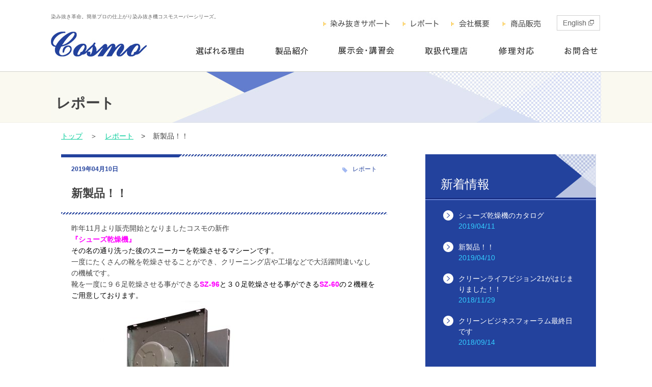

--- FILE ---
content_type: text/html; charset=UTF-8
request_url: https://www.cosmo-usl.co.jp/info/report/%E6%96%B0%E8%A3%BD%E5%93%81%EF%BC%81%EF%BC%81
body_size: 31533
content:
<!doctype html>
<html>
<head>
<meta charset="utf-8">
<meta name="keywords" content="染み抜き,シミ抜き,しみ抜き,コスモ,スプレーガン" />

<link href="/css/import.css" rel="stylesheet" type="text/css">
<link rel="shortcut icon" type="image/png" href="/images/skin/favicon.png" />

		<!-- All in One SEO 4.2.4 - aioseo.com -->
		<title>新製品！！ | スニーカー乾燥機、染み抜きスプレーガンのコスモ超音波研究所</title>
		<meta name="description" content="昨年11月より販売開始となりましたコスモの新作 『シューズ乾燥機』 その名の通り洗った後のスニーカーを乾燥させ" />
		<meta name="robots" content="max-image-preview:large" />
		<link rel="canonical" href="https://www.cosmo-usl.co.jp/info/report/%e6%96%b0%e8%a3%bd%e5%93%81%ef%bc%81%ef%bc%81" />
		<meta name="generator" content="All in One SEO (AIOSEO) 4.2.4 " />
		<meta property="og:locale" content="ja_JP" />
		<meta property="og:site_name" content="コスモ超音波研究所 |" />
		<meta property="og:type" content="article" />
		<meta property="og:title" content="新製品！！ | スニーカー乾燥機、染み抜きスプレーガンのコスモ超音波研究所" />
		<meta property="og:description" content="昨年11月より販売開始となりましたコスモの新作 『シューズ乾燥機』 その名の通り洗った後のスニーカーを乾燥させ" />
		<meta property="og:url" content="https://www.cosmo-usl.co.jp/info/report/%e6%96%b0%e8%a3%bd%e5%93%81%ef%bc%81%ef%bc%81" />
		<meta property="article:published_time" content="2019-04-10T01:56:52+00:00" />
		<meta property="article:modified_time" content="2019-05-17T01:47:24+00:00" />
		<meta name="twitter:card" content="summary" />
		<meta name="twitter:title" content="新製品！！ | スニーカー乾燥機、染み抜きスプレーガンのコスモ超音波研究所" />
		<meta name="twitter:description" content="昨年11月より販売開始となりましたコスモの新作 『シューズ乾燥機』 その名の通り洗った後のスニーカーを乾燥させ" />
		<meta name="google" content="nositelinkssearchbox" />
		<script type="application/ld+json" class="aioseo-schema">
			{"@context":"https:\/\/schema.org","@graph":[{"@type":"WebSite","@id":"https:\/\/www.cosmo-usl.co.jp\/info\/#website","url":"https:\/\/www.cosmo-usl.co.jp\/info\/","name":"\u30b3\u30b9\u30e2\u8d85\u97f3\u6ce2\u7814\u7a76\u6240","inLanguage":"ja","publisher":{"@id":"https:\/\/www.cosmo-usl.co.jp\/info\/#organization"}},{"@type":"Organization","@id":"https:\/\/www.cosmo-usl.co.jp\/info\/#organization","name":"\u30b3\u30b9\u30e2\u8d85\u97f3\u6ce2\u7814\u7a76\u6240","url":"https:\/\/www.cosmo-usl.co.jp\/info\/"},{"@type":"BreadcrumbList","@id":"https:\/\/www.cosmo-usl.co.jp\/info\/report\/%e6%96%b0%e8%a3%bd%e5%93%81%ef%bc%81%ef%bc%81#breadcrumblist","itemListElement":[{"@type":"ListItem","@id":"https:\/\/www.cosmo-usl.co.jp\/info\/#listItem","position":1,"item":{"@type":"WebPage","@id":"https:\/\/www.cosmo-usl.co.jp\/info\/","name":"\u30db\u30fc\u30e0","description":"\u67d3\u307f\u629c\u304d\u9769\u547d\u306e\u30b3\u30b9\u30e2\u30b9\u30fc\u30d1\u30fc\u30b7\u30ea\u30fc\u30ba\u3092\u958b\u767a\u88fd\u9020\u3057\u3066\u3044\u308b\u30b3\u30b9\u30e2\u8d85\u97f3\u6ce2\u306e\u516c\u5f0f\u30db\u30fc\u30e0\u30da\u30fc\u30b8\u3067\u3059\u3002\u67d3\u307f\u629c\u304d\u30b9\u30d7\u30ec\u30fc\u30ac\u30f3\u5143\u7956\u30e1\u30fc\u30ab\u30fc\u306e\u3053\u3060\u308f\u308a\u3068\u3057\u3066\u3001\u7c21\u5358\u30d7\u30ed\u306e\u4ed5\u4e0a\u304c\u308a\u306e\u30b9\u30d7\u30ec\u30fc\u30ac\u30f3\u3001\u96fb\u6e90\u30b3\u30f3\u30bb\u30f3\u30c8\u3060\u3051\u3067\u30e9\u30af\u30e9\u30af\u8a2d\u7f6e\u3067\u304d\u308b\u67d3\u307f\u629c\u304d\u6a5f\u30bb\u30c3\u30c8\u3001\u8cfc\u5165\u5f8c\u306e\u73fe\u5834\u3092\u6b62\u3081\u306a\u3044\u30a2\u30d5\u30bf\u30fc\u30d5\u30a9\u30ed\u30fc\u307e\u3067\u3057\u3063\u304b\u308a\u5bfe\u5fdc\u3044\u305f\u3057\u307e\u3059\u3002","url":"https:\/\/www.cosmo-usl.co.jp\/info\/"},"nextItem":"https:\/\/www.cosmo-usl.co.jp\/info\/report\/#listItem"},{"@type":"ListItem","@id":"https:\/\/www.cosmo-usl.co.jp\/info\/report\/#listItem","position":2,"item":{"@type":"WebPage","@id":"https:\/\/www.cosmo-usl.co.jp\/info\/report\/","name":"\u30ec\u30dd\u30fc\u30c8","description":"\u6628\u5e7411\u6708\u3088\u308a\u8ca9\u58f2\u958b\u59cb\u3068\u306a\u308a\u307e\u3057\u305f\u30b3\u30b9\u30e2\u306e\u65b0\u4f5c \u300e\u30b7\u30e5\u30fc\u30ba\u4e7e\u71e5\u6a5f\u300f \u305d\u306e\u540d\u306e\u901a\u308a\u6d17\u3063\u305f\u5f8c\u306e\u30b9\u30cb\u30fc\u30ab\u30fc\u3092\u4e7e\u71e5\u3055\u305b","url":"https:\/\/www.cosmo-usl.co.jp\/info\/report\/"},"previousItem":"https:\/\/www.cosmo-usl.co.jp\/info\/#listItem"}]},{"@type":"Person","@id":"https:\/\/www.cosmo-usl.co.jp\/info\/author\/cosmousl#author","url":"https:\/\/www.cosmo-usl.co.jp\/info\/author\/cosmousl","name":"cosmousl","image":{"@type":"ImageObject","@id":"https:\/\/www.cosmo-usl.co.jp\/info\/report\/%e6%96%b0%e8%a3%bd%e5%93%81%ef%bc%81%ef%bc%81#authorImage","url":"https:\/\/secure.gravatar.com\/avatar\/6692523fd7b533c3ef9e45621f95b6a9?s=96&d=mm&r=g","width":96,"height":96,"caption":"cosmousl"}},{"@type":"WebPage","@id":"https:\/\/www.cosmo-usl.co.jp\/info\/report\/%e6%96%b0%e8%a3%bd%e5%93%81%ef%bc%81%ef%bc%81#webpage","url":"https:\/\/www.cosmo-usl.co.jp\/info\/report\/%e6%96%b0%e8%a3%bd%e5%93%81%ef%bc%81%ef%bc%81","name":"\u65b0\u88fd\u54c1\uff01\uff01 | \u30b9\u30cb\u30fc\u30ab\u30fc\u4e7e\u71e5\u6a5f\u3001\u67d3\u307f\u629c\u304d\u30b9\u30d7\u30ec\u30fc\u30ac\u30f3\u306e\u30b3\u30b9\u30e2\u8d85\u97f3\u6ce2\u7814\u7a76\u6240","description":"\u6628\u5e7411\u6708\u3088\u308a\u8ca9\u58f2\u958b\u59cb\u3068\u306a\u308a\u307e\u3057\u305f\u30b3\u30b9\u30e2\u306e\u65b0\u4f5c \u300e\u30b7\u30e5\u30fc\u30ba\u4e7e\u71e5\u6a5f\u300f \u305d\u306e\u540d\u306e\u901a\u308a\u6d17\u3063\u305f\u5f8c\u306e\u30b9\u30cb\u30fc\u30ab\u30fc\u3092\u4e7e\u71e5\u3055\u305b","inLanguage":"ja","isPartOf":{"@id":"https:\/\/www.cosmo-usl.co.jp\/info\/#website"},"breadcrumb":{"@id":"https:\/\/www.cosmo-usl.co.jp\/info\/report\/%e6%96%b0%e8%a3%bd%e5%93%81%ef%bc%81%ef%bc%81#breadcrumblist"},"author":"https:\/\/www.cosmo-usl.co.jp\/info\/author\/cosmousl#author","creator":"https:\/\/www.cosmo-usl.co.jp\/info\/author\/cosmousl#author","image":{"@type":"ImageObject","@id":"https:\/\/www.cosmo-usl.co.jp\/info\/#mainImage","url":"https:\/\/www.cosmo-usl.co.jp\/info\/wp-content\/uploads\/2019\/04\/IMG_034912.jpg","width":1571,"height":3826},"primaryImageOfPage":{"@id":"https:\/\/www.cosmo-usl.co.jp\/info\/report\/%e6%96%b0%e8%a3%bd%e5%93%81%ef%bc%81%ef%bc%81#mainImage"},"datePublished":"2019-04-10T01:56:52+09:00","dateModified":"2019-05-17T01:47:24+09:00"},{"@type":"Article","@id":"https:\/\/www.cosmo-usl.co.jp\/info\/report\/%e6%96%b0%e8%a3%bd%e5%93%81%ef%bc%81%ef%bc%81#article","name":"\u65b0\u88fd\u54c1\uff01\uff01 | \u30b9\u30cb\u30fc\u30ab\u30fc\u4e7e\u71e5\u6a5f\u3001\u67d3\u307f\u629c\u304d\u30b9\u30d7\u30ec\u30fc\u30ac\u30f3\u306e\u30b3\u30b9\u30e2\u8d85\u97f3\u6ce2\u7814\u7a76\u6240","description":"\u6628\u5e7411\u6708\u3088\u308a\u8ca9\u58f2\u958b\u59cb\u3068\u306a\u308a\u307e\u3057\u305f\u30b3\u30b9\u30e2\u306e\u65b0\u4f5c \u300e\u30b7\u30e5\u30fc\u30ba\u4e7e\u71e5\u6a5f\u300f \u305d\u306e\u540d\u306e\u901a\u308a\u6d17\u3063\u305f\u5f8c\u306e\u30b9\u30cb\u30fc\u30ab\u30fc\u3092\u4e7e\u71e5\u3055\u305b","inLanguage":"ja","headline":"\u65b0\u88fd\u54c1\uff01\uff01","author":{"@id":"https:\/\/www.cosmo-usl.co.jp\/info\/author\/cosmousl#author"},"publisher":{"@id":"https:\/\/www.cosmo-usl.co.jp\/info\/#organization"},"datePublished":"2019-04-10T01:56:52+09:00","dateModified":"2019-05-17T01:47:24+09:00","articleSection":"\u30ec\u30dd\u30fc\u30c8","mainEntityOfPage":{"@id":"https:\/\/www.cosmo-usl.co.jp\/info\/report\/%e6%96%b0%e8%a3%bd%e5%93%81%ef%bc%81%ef%bc%81#webpage"},"isPartOf":{"@id":"https:\/\/www.cosmo-usl.co.jp\/info\/report\/%e6%96%b0%e8%a3%bd%e5%93%81%ef%bc%81%ef%bc%81#webpage"},"image":{"@type":"ImageObject","@id":"https:\/\/www.cosmo-usl.co.jp\/info\/#articleImage","url":"https:\/\/www.cosmo-usl.co.jp\/info\/wp-content\/uploads\/2019\/04\/IMG_034912.jpg","width":1571,"height":3826}}]}
		</script>
		<!-- All in One SEO -->

<link rel='dns-prefetch' href='//s.w.org' />
<script type="text/javascript">
window._wpemojiSettings = {"baseUrl":"https:\/\/s.w.org\/images\/core\/emoji\/14.0.0\/72x72\/","ext":".png","svgUrl":"https:\/\/s.w.org\/images\/core\/emoji\/14.0.0\/svg\/","svgExt":".svg","source":{"concatemoji":"https:\/\/www.cosmo-usl.co.jp\/info\/wp-includes\/js\/wp-emoji-release.min.js?ver=6.0.11"}};
/*! This file is auto-generated */
!function(e,a,t){var n,r,o,i=a.createElement("canvas"),p=i.getContext&&i.getContext("2d");function s(e,t){var a=String.fromCharCode,e=(p.clearRect(0,0,i.width,i.height),p.fillText(a.apply(this,e),0,0),i.toDataURL());return p.clearRect(0,0,i.width,i.height),p.fillText(a.apply(this,t),0,0),e===i.toDataURL()}function c(e){var t=a.createElement("script");t.src=e,t.defer=t.type="text/javascript",a.getElementsByTagName("head")[0].appendChild(t)}for(o=Array("flag","emoji"),t.supports={everything:!0,everythingExceptFlag:!0},r=0;r<o.length;r++)t.supports[o[r]]=function(e){if(!p||!p.fillText)return!1;switch(p.textBaseline="top",p.font="600 32px Arial",e){case"flag":return s([127987,65039,8205,9895,65039],[127987,65039,8203,9895,65039])?!1:!s([55356,56826,55356,56819],[55356,56826,8203,55356,56819])&&!s([55356,57332,56128,56423,56128,56418,56128,56421,56128,56430,56128,56423,56128,56447],[55356,57332,8203,56128,56423,8203,56128,56418,8203,56128,56421,8203,56128,56430,8203,56128,56423,8203,56128,56447]);case"emoji":return!s([129777,127995,8205,129778,127999],[129777,127995,8203,129778,127999])}return!1}(o[r]),t.supports.everything=t.supports.everything&&t.supports[o[r]],"flag"!==o[r]&&(t.supports.everythingExceptFlag=t.supports.everythingExceptFlag&&t.supports[o[r]]);t.supports.everythingExceptFlag=t.supports.everythingExceptFlag&&!t.supports.flag,t.DOMReady=!1,t.readyCallback=function(){t.DOMReady=!0},t.supports.everything||(n=function(){t.readyCallback()},a.addEventListener?(a.addEventListener("DOMContentLoaded",n,!1),e.addEventListener("load",n,!1)):(e.attachEvent("onload",n),a.attachEvent("onreadystatechange",function(){"complete"===a.readyState&&t.readyCallback()})),(e=t.source||{}).concatemoji?c(e.concatemoji):e.wpemoji&&e.twemoji&&(c(e.twemoji),c(e.wpemoji)))}(window,document,window._wpemojiSettings);
</script>
<style type="text/css">
img.wp-smiley,
img.emoji {
	display: inline !important;
	border: none !important;
	box-shadow: none !important;
	height: 1em !important;
	width: 1em !important;
	margin: 0 0.07em !important;
	vertical-align: -0.1em !important;
	background: none !important;
	padding: 0 !important;
}
</style>
	<link rel='stylesheet' id='wp-block-library-css'  href='https://www.cosmo-usl.co.jp/info/wp-includes/css/dist/block-library/style.min.css?ver=6.0.11' type='text/css' media='all' />
<style id='global-styles-inline-css' type='text/css'>
body{--wp--preset--color--black: #000000;--wp--preset--color--cyan-bluish-gray: #abb8c3;--wp--preset--color--white: #ffffff;--wp--preset--color--pale-pink: #f78da7;--wp--preset--color--vivid-red: #cf2e2e;--wp--preset--color--luminous-vivid-orange: #ff6900;--wp--preset--color--luminous-vivid-amber: #fcb900;--wp--preset--color--light-green-cyan: #7bdcb5;--wp--preset--color--vivid-green-cyan: #00d084;--wp--preset--color--pale-cyan-blue: #8ed1fc;--wp--preset--color--vivid-cyan-blue: #0693e3;--wp--preset--color--vivid-purple: #9b51e0;--wp--preset--gradient--vivid-cyan-blue-to-vivid-purple: linear-gradient(135deg,rgba(6,147,227,1) 0%,rgb(155,81,224) 100%);--wp--preset--gradient--light-green-cyan-to-vivid-green-cyan: linear-gradient(135deg,rgb(122,220,180) 0%,rgb(0,208,130) 100%);--wp--preset--gradient--luminous-vivid-amber-to-luminous-vivid-orange: linear-gradient(135deg,rgba(252,185,0,1) 0%,rgba(255,105,0,1) 100%);--wp--preset--gradient--luminous-vivid-orange-to-vivid-red: linear-gradient(135deg,rgba(255,105,0,1) 0%,rgb(207,46,46) 100%);--wp--preset--gradient--very-light-gray-to-cyan-bluish-gray: linear-gradient(135deg,rgb(238,238,238) 0%,rgb(169,184,195) 100%);--wp--preset--gradient--cool-to-warm-spectrum: linear-gradient(135deg,rgb(74,234,220) 0%,rgb(151,120,209) 20%,rgb(207,42,186) 40%,rgb(238,44,130) 60%,rgb(251,105,98) 80%,rgb(254,248,76) 100%);--wp--preset--gradient--blush-light-purple: linear-gradient(135deg,rgb(255,206,236) 0%,rgb(152,150,240) 100%);--wp--preset--gradient--blush-bordeaux: linear-gradient(135deg,rgb(254,205,165) 0%,rgb(254,45,45) 50%,rgb(107,0,62) 100%);--wp--preset--gradient--luminous-dusk: linear-gradient(135deg,rgb(255,203,112) 0%,rgb(199,81,192) 50%,rgb(65,88,208) 100%);--wp--preset--gradient--pale-ocean: linear-gradient(135deg,rgb(255,245,203) 0%,rgb(182,227,212) 50%,rgb(51,167,181) 100%);--wp--preset--gradient--electric-grass: linear-gradient(135deg,rgb(202,248,128) 0%,rgb(113,206,126) 100%);--wp--preset--gradient--midnight: linear-gradient(135deg,rgb(2,3,129) 0%,rgb(40,116,252) 100%);--wp--preset--duotone--dark-grayscale: url('#wp-duotone-dark-grayscale');--wp--preset--duotone--grayscale: url('#wp-duotone-grayscale');--wp--preset--duotone--purple-yellow: url('#wp-duotone-purple-yellow');--wp--preset--duotone--blue-red: url('#wp-duotone-blue-red');--wp--preset--duotone--midnight: url('#wp-duotone-midnight');--wp--preset--duotone--magenta-yellow: url('#wp-duotone-magenta-yellow');--wp--preset--duotone--purple-green: url('#wp-duotone-purple-green');--wp--preset--duotone--blue-orange: url('#wp-duotone-blue-orange');--wp--preset--font-size--small: 13px;--wp--preset--font-size--medium: 20px;--wp--preset--font-size--large: 36px;--wp--preset--font-size--x-large: 42px;}.has-black-color{color: var(--wp--preset--color--black) !important;}.has-cyan-bluish-gray-color{color: var(--wp--preset--color--cyan-bluish-gray) !important;}.has-white-color{color: var(--wp--preset--color--white) !important;}.has-pale-pink-color{color: var(--wp--preset--color--pale-pink) !important;}.has-vivid-red-color{color: var(--wp--preset--color--vivid-red) !important;}.has-luminous-vivid-orange-color{color: var(--wp--preset--color--luminous-vivid-orange) !important;}.has-luminous-vivid-amber-color{color: var(--wp--preset--color--luminous-vivid-amber) !important;}.has-light-green-cyan-color{color: var(--wp--preset--color--light-green-cyan) !important;}.has-vivid-green-cyan-color{color: var(--wp--preset--color--vivid-green-cyan) !important;}.has-pale-cyan-blue-color{color: var(--wp--preset--color--pale-cyan-blue) !important;}.has-vivid-cyan-blue-color{color: var(--wp--preset--color--vivid-cyan-blue) !important;}.has-vivid-purple-color{color: var(--wp--preset--color--vivid-purple) !important;}.has-black-background-color{background-color: var(--wp--preset--color--black) !important;}.has-cyan-bluish-gray-background-color{background-color: var(--wp--preset--color--cyan-bluish-gray) !important;}.has-white-background-color{background-color: var(--wp--preset--color--white) !important;}.has-pale-pink-background-color{background-color: var(--wp--preset--color--pale-pink) !important;}.has-vivid-red-background-color{background-color: var(--wp--preset--color--vivid-red) !important;}.has-luminous-vivid-orange-background-color{background-color: var(--wp--preset--color--luminous-vivid-orange) !important;}.has-luminous-vivid-amber-background-color{background-color: var(--wp--preset--color--luminous-vivid-amber) !important;}.has-light-green-cyan-background-color{background-color: var(--wp--preset--color--light-green-cyan) !important;}.has-vivid-green-cyan-background-color{background-color: var(--wp--preset--color--vivid-green-cyan) !important;}.has-pale-cyan-blue-background-color{background-color: var(--wp--preset--color--pale-cyan-blue) !important;}.has-vivid-cyan-blue-background-color{background-color: var(--wp--preset--color--vivid-cyan-blue) !important;}.has-vivid-purple-background-color{background-color: var(--wp--preset--color--vivid-purple) !important;}.has-black-border-color{border-color: var(--wp--preset--color--black) !important;}.has-cyan-bluish-gray-border-color{border-color: var(--wp--preset--color--cyan-bluish-gray) !important;}.has-white-border-color{border-color: var(--wp--preset--color--white) !important;}.has-pale-pink-border-color{border-color: var(--wp--preset--color--pale-pink) !important;}.has-vivid-red-border-color{border-color: var(--wp--preset--color--vivid-red) !important;}.has-luminous-vivid-orange-border-color{border-color: var(--wp--preset--color--luminous-vivid-orange) !important;}.has-luminous-vivid-amber-border-color{border-color: var(--wp--preset--color--luminous-vivid-amber) !important;}.has-light-green-cyan-border-color{border-color: var(--wp--preset--color--light-green-cyan) !important;}.has-vivid-green-cyan-border-color{border-color: var(--wp--preset--color--vivid-green-cyan) !important;}.has-pale-cyan-blue-border-color{border-color: var(--wp--preset--color--pale-cyan-blue) !important;}.has-vivid-cyan-blue-border-color{border-color: var(--wp--preset--color--vivid-cyan-blue) !important;}.has-vivid-purple-border-color{border-color: var(--wp--preset--color--vivid-purple) !important;}.has-vivid-cyan-blue-to-vivid-purple-gradient-background{background: var(--wp--preset--gradient--vivid-cyan-blue-to-vivid-purple) !important;}.has-light-green-cyan-to-vivid-green-cyan-gradient-background{background: var(--wp--preset--gradient--light-green-cyan-to-vivid-green-cyan) !important;}.has-luminous-vivid-amber-to-luminous-vivid-orange-gradient-background{background: var(--wp--preset--gradient--luminous-vivid-amber-to-luminous-vivid-orange) !important;}.has-luminous-vivid-orange-to-vivid-red-gradient-background{background: var(--wp--preset--gradient--luminous-vivid-orange-to-vivid-red) !important;}.has-very-light-gray-to-cyan-bluish-gray-gradient-background{background: var(--wp--preset--gradient--very-light-gray-to-cyan-bluish-gray) !important;}.has-cool-to-warm-spectrum-gradient-background{background: var(--wp--preset--gradient--cool-to-warm-spectrum) !important;}.has-blush-light-purple-gradient-background{background: var(--wp--preset--gradient--blush-light-purple) !important;}.has-blush-bordeaux-gradient-background{background: var(--wp--preset--gradient--blush-bordeaux) !important;}.has-luminous-dusk-gradient-background{background: var(--wp--preset--gradient--luminous-dusk) !important;}.has-pale-ocean-gradient-background{background: var(--wp--preset--gradient--pale-ocean) !important;}.has-electric-grass-gradient-background{background: var(--wp--preset--gradient--electric-grass) !important;}.has-midnight-gradient-background{background: var(--wp--preset--gradient--midnight) !important;}.has-small-font-size{font-size: var(--wp--preset--font-size--small) !important;}.has-medium-font-size{font-size: var(--wp--preset--font-size--medium) !important;}.has-large-font-size{font-size: var(--wp--preset--font-size--large) !important;}.has-x-large-font-size{font-size: var(--wp--preset--font-size--x-large) !important;}
</style>
<link rel="https://api.w.org/" href="https://www.cosmo-usl.co.jp/info/wp-json/" /><link rel="alternate" type="application/json" href="https://www.cosmo-usl.co.jp/info/wp-json/wp/v2/posts/161" /><link rel="alternate" type="application/json+oembed" href="https://www.cosmo-usl.co.jp/info/wp-json/oembed/1.0/embed?url=https%3A%2F%2Fwww.cosmo-usl.co.jp%2Finfo%2Freport%2F%25e6%2596%25b0%25e8%25a3%25bd%25e5%2593%2581%25ef%25bc%2581%25ef%25bc%2581" />
<link rel="alternate" type="text/xml+oembed" href="https://www.cosmo-usl.co.jp/info/wp-json/oembed/1.0/embed?url=https%3A%2F%2Fwww.cosmo-usl.co.jp%2Finfo%2Freport%2F%25e6%2596%25b0%25e8%25a3%25bd%25e5%2593%2581%25ef%25bc%2581%25ef%25bc%2581&#038;format=xml" />

<script type="text/javascript" src="/script/rollover.js"></script>
<!-- // SmoothScroll -->
<script type="text/javascript" src="/script/smoothScroll.js"></script>
<!-- // TEL Link -->
<script type="text/javascript" src="//ajax.googleapis.com/ajax/libs/jquery/1.8.1/jquery.min.js"></script>
<script type="text/javascript" src="/script/telLink.js"></script>
<!-- ▼ Google Analytics -->
<script>
  (function(i,s,o,g,r,a,m){i['GoogleAnalyticsObject']=r;i[r]=i[r]||function(){
  (i[r].q=i[r].q||[]).push(arguments)},i[r].l=1*new Date();a=s.createElement(o),
  m=s.getElementsByTagName(o)[0];a.async=1;a.src=g;m.parentNode.insertBefore(a,m)
  })(window,document,'script','//www.google-analytics.com/analytics.js','ga');

  ga('create', 'UA-37290349-30', 'auto');
  ga('send', 'pageview');

</script>
<!-- ▲ Google Analytics -->
</head>

<a id="pagetop"></a>
<body id="blog">
<div id="header">
    <div id="head_inner">
      <div id="s_navi" class="clearfix">
        <h1>染み抜き革命。簡単プロの仕上がり染み抜き機コスモスーパーシリーズ。</h1>
        <ul>
          <li><a href="/contents/repair.html#shiminuki-support"><img src="/images/skin/header/s_navi/s_navi_04-off.jpg" width="150" height="27" alt="染み抜きサポート"></a></li>
          <li><a href="/info/report/"><img src="/images/skin/header/s_navi/s_navi_01-off.jpg" width="90" height="27" alt="レポート"></a></li>
          <li><a href="/contents/company.html"><img src="/images/skin/header/s_navi/s_navi_02-off.jpg" width="95" height="27" alt="会社概要"></a></li>
          <li><a href="/info/shop/"><img src="/images/skin/header/s_navi/s_navi_03-off.jpg" width="95" height="27" alt="商品販売"></a></li>
          <li class="lang"><a href="http://www.cosmo-usl.com/" target="_blank"><img src="/images/skin/header/s_navi/s_navi_lang-off.jpg" width="85" height="30" alt="English"></a></li>
        </ul>
      </div>
      <div id="navi" class="clearfix">
        <p><a href="/"><img src="/images/skin/header/logo-off.jpg" width="190" height="55" alt="コスモ超音波"></a></p>
        <ul>
          <li><a href="/contents/reason.html"><img src="/images/skin/header/navi/navi_01-off.jpg" width="155" height="50" alt="選ばれる理由"></a></li>
          <li><a href="/contents/products/"><img src="/images/skin/header/navi/navi_02-off.jpg" width="125" height="50" alt="製品紹介"></a></li>
          <li><a href="/info/exhibition/"><img src="/images/skin/header/navi/navi_03-off.jpg" width="169" height="50" alt="展示会・講習会"></a></li>
          <li><a href="/contents/distributor.html"><img src="/images/skin/header/navi/navi_04-off.jpg" width="145" height="50" alt="取扱代理店"></a></li>
          <li><a href="/contents/repair.html"><img src="/images/skin/header/navi/navi_05-off.jpg" width="130" height="50" alt="修理対応"></a></li>
          <li><a href="/contents/contact"><img src="/images/skin/header/navi/navi_06-off.jpg" width="100" height="50" alt="お問合せ"></a></li>
        </ul>
      </div>
    </div>
  </div>
  <div id="container">
    <div id="next_head">
      <div id="next_head_inner"><h2>レポート</h2>
      </div>
    </div>
    <div id="contents">
      <div id="breadcrumb"><ul><li><a href="/">トップ</a></li><li>＞</li><li><a href="https://www.cosmo-usl.co.jp/info/report">レポート</a></li><li>&gt;</li><li>新製品！！</li></ul></div>      
      <div id="contents_inner">
        <div id="contLft">
          <div class="block">
            <div class="title">
              <p class="day">2019年04月10日</p>
              <p class="category"><img src="/images/blog/cate_icon.jpg" width="10" height="10"><a href="https://www.cosmo-usl.co.jp/info/report" rel="category tag">レポート</a></p>
            </div>
            <h3>新製品！！</h3>
                                    <div class="entry_single"><p>昨年11月より販売開始となりましたコスモの新作</p>
<p><span style="color: #ff00ff"><strong>『シューズ乾燥機』</strong></span></p>
<p><span style="color: #000000">その名の通り洗った後のスニーカーを乾燥させるマシーンです。</span></p>
<p>一度にたくさんの靴を乾燥させることができ、クリーニング店や工場などで大活躍間違いなしの機械です。</p>
<p>靴を一度に９６足乾燥させる事ができる<strong><span style="color: #ff00ff">SZ-96</span></strong><span style="color: #000000">と３０足乾燥させる事ができる<strong><span style="color: #ff00ff">SZ-60</span></strong><span style="color: #000000">の２機種をご用意しております。</span></span></p>
<p><img class="alignnone size-large wp-image-170" src="https://www.cosmo-usl.co.jp/info/wp-content/uploads/2019/04/IMG_034912-420x1024.jpg" alt="" width="420" height="1024" srcset="https://www.cosmo-usl.co.jp/info/wp-content/uploads/2019/04/IMG_034912-420x1024.jpg 420w, https://www.cosmo-usl.co.jp/info/wp-content/uploads/2019/04/IMG_034912-246x600.jpg 246w, https://www.cosmo-usl.co.jp/info/wp-content/uploads/2019/04/IMG_034912-768x1870.jpg 768w, https://www.cosmo-usl.co.jp/info/wp-content/uploads/2019/04/IMG_034912-62x150.jpg 62w, https://www.cosmo-usl.co.jp/info/wp-content/uploads/2019/04/IMG_034912.jpg 1571w" sizes="(max-width: 420px) 100vw, 420px" /></p>
<p>写真は<span style="color: #ff00ff"><strong>SZ-96です。</strong><span style="color: #000000">（スマートフォンで写真をご覧の場合は正常に表示されない場合があります。）</span></span></p>
<p>・シューズは96足を一度に乾燥させることが可能です。</p>
<p>・80センチ四方のスペースがあれば設置可能で、パワフルモーターにより乾燥時間が大幅にカットされました。</p>
<p>・穴あきパイプ（オプション）使用により、乾きにくいかかと面やハイカット部の乾燥時間も大幅に短縮されました。</p>
<p>詳しくは弊社までお問い合わせください。</p>
<p>カタログもご用意しております。</p>
<p>&nbsp;</p>
<p>&nbsp;</p>
<p>&nbsp;</p>
<p>&nbsp;</p>
<p>&nbsp;</p>
<p>&nbsp;</p>
<p>&nbsp;</p>
<p>&nbsp;</p>
<p>&nbsp;</p>
</div>
            <div class="inner">
              <div class="ninja_onebutton">
              <script type="text/javascript">
              //<![CDATA[
              (function(d){
              if(typeof(window.NINJA_CO_JP_ONETAG_BUTTON_56d2553c46e5bd10321963e6565a5c80)=='undefined'){
                  document.write("<sc"+"ript type='text\/javascript' src='//omt.shinobi.jp\/b\/56d2553c46e5bd10321963e6565a5c80'><\/sc"+"ript>");
              }else{
                  window.NINJA_CO_JP_ONETAG_BUTTON_56d2553c46e5bd10321963e6565a5c80.ONETAGButton_Load();}
              })(document);
              //]]>
              </script><span class="ninja_onebutton_hidden" style="display:none;"></span><span style="display:none;" class="ninja_onebutton_hidden"></span>
              </div>
            </div>
          </div>
                  </div>
        
                  <ul id="sideNavi">
          <li class="side_title">新着情報</li>
          <li>
            <ul>
                            <li>
                <p><a href="https://www.cosmo-usl.co.jp/info/report/%e3%82%b7%e3%83%a5%e3%83%bc%e3%82%ba%e4%b9%be%e7%87%a5%e6%a9%9f%e3%81%ae%e3%82%ab%e3%82%bf%e3%83%ad%e3%82%b0">シューズ乾燥機のカタログ</a></p>
                <p class="side_day">2019/04/11</p>
              </li>
                            <li>
                <p><a href="https://www.cosmo-usl.co.jp/info/report/%e6%96%b0%e8%a3%bd%e5%93%81%ef%bc%81%ef%bc%81">新製品！！</a></p>
                <p class="side_day">2019/04/10</p>
              </li>
                            <li>
                <p><a href="https://www.cosmo-usl.co.jp/info/report/%e3%82%af%e3%83%aa%e3%83%bc%e3%83%b3%e3%83%a9%e3%82%a4%e3%83%95%e3%83%93%e3%82%b8%e3%83%a7%e3%83%b321%e3%81%8c%e3%81%af%e3%81%98%e3%81%be%e3%82%8a%e3%81%be%e3%81%97%e3%81%9f%ef%bc%81%ef%bc%81">クリーンライフビジョン21がはじまりました！！</a></p>
                <p class="side_day">2018/11/29</p>
              </li>
                            <li>
                <p><a href="https://www.cosmo-usl.co.jp/info/report/%e3%82%af%e3%83%aa%e3%83%bc%e3%83%b3%e3%83%93%e3%82%b8%e3%83%8d%e3%82%b9%e3%83%95%e3%82%a9%e3%83%bc%e3%83%a9%e3%83%a0%e6%9c%80%e7%b5%82%e6%97%a5%e3%81%a7%e3%81%99">クリーンビジネスフォーラム最終日です</a></p>
                <p class="side_day">2018/09/14</p>
              </li>
                          </ul>
          </li>
          <li><img src="/images/blog/side/side_underbar.jpg" width="335" height="4"></li>
          <li class="side_title">カテゴリ</li>
          <li>
            <ul>
              	<li class="cat-item cat-item-5"><a href="https://www.cosmo-usl.co.jp/info/report/r-japan">国内展示会</a>
</li>
	<li class="cat-item cat-item-6"><a href="https://www.cosmo-usl.co.jp/info/report/r-english">海外展示会</a>
</li>
            </ul>
          </li>
          <li><img src="/images/blog/side/side_underbar.jpg" width="335" height="4"></li>
          <li class="side_title">アーカイブ</li>
          <li>
            <ul>
              	<li><a href='https://www.cosmo-usl.co.jp/info/2019/04'>2019年4月</a></li>
	<li><a href='https://www.cosmo-usl.co.jp/info/2018/11'>2018年11月</a></li>
	<li><a href='https://www.cosmo-usl.co.jp/info/2018/09'>2018年9月</a></li>
	<li><a href='https://www.cosmo-usl.co.jp/info/2018/07'>2018年7月</a></li>
	<li><a href='https://www.cosmo-usl.co.jp/info/2018/06'>2018年6月</a></li>
	<li><a href='https://www.cosmo-usl.co.jp/info/2018/04'>2018年4月</a></li>
	<li><a href='https://www.cosmo-usl.co.jp/info/2016/12'>2016年12月</a></li>
	<li><a href='https://www.cosmo-usl.co.jp/info/2015/11'>2015年11月</a></li>
            </ul>
          </li>
          <li><img src="/images/blog/side/side_underbar.jpg" width="335" height="4"></li>
        </ul>
	  </div>
    </div>
  </div>
  <div id="pagaTop"><p><a href="#pagetop"><img src="/images/skin/footer/pagetop/PageTop-off.jpg" width="175" height="51" alt="PAGE TOP"></a></p></div>
  <div id="footer">
    <div id="footLft">
      <p class="m-btm10"><a href="/"><img src="/images/skin/footer/foot_logo-off.jpg" width="160" height="45" alt="Cosmo"></a></p>
      <p class="com_name">有限会社 コスモ超音波研究所</p>
        <p class="m-btm10"><span class="tBold">【本社】</span><br>〒918-8181 福井県福井市浅水町105-1-1<br>
      <a class="telhref" href="tel:0776383161"><span>Tel.0776-38-1144</span></a> ／ Fax.0776-38-3561</p>
      <p class="m-btm10"><span class="tBold">【関東営業所】</span><br>
        <a class="telhref" href="tel:08086998675"><span>Tel.080-8699-8675</span></a></p>
      <p class="copyright">&copy;2015 COSMO ULTRA SONIC WAVES LABORATORY</p>
    </div>
    <div id="footRht">
      <p><img src="/images/skin/footer/contact_bnr/foot_cont_01.jpg" width="420" height="108" alt="お気軽にお問合せください。"><a href="/contents/contact"><img src="/images/skin/footer/contact_bnr/foot_cont_link-off.jpg" width="300" height="108" alt="お問合せ"></a></p>
      <p><img src="/images/skin/footer/contact_bnr/foot_cont_02.jpg" width="238" height="52" alt="お電話の場合はこちらから"><a class="telhref" href="tel:0776383161"><span><img src="/images/skin/footer/contact_bnr/foot_cont_03.jpg" width="133" height="52" alt="0776-38-3161"></span></a><img src="/images/skin/footer/contact_bnr/foot_cont_04.jpg" width="349" height="52" alt="平日9：00～18：00"></p>
    </div>
  </div>
</body>
</html>


--- FILE ---
content_type: text/html; charset=utf-8
request_url: https://accounts.google.com/o/oauth2/postmessageRelay?parent=https%3A%2F%2Fwww.cosmo-usl.co.jp&jsh=m%3B%2F_%2Fscs%2Fabc-static%2F_%2Fjs%2Fk%3Dgapi.lb.en.2kN9-TZiXrM.O%2Fd%3D1%2Frs%3DAHpOoo_B4hu0FeWRuWHfxnZ3V0WubwN7Qw%2Fm%3D__features__
body_size: 160
content:
<!DOCTYPE html><html><head><title></title><meta http-equiv="content-type" content="text/html; charset=utf-8"><meta http-equiv="X-UA-Compatible" content="IE=edge"><meta name="viewport" content="width=device-width, initial-scale=1, minimum-scale=1, maximum-scale=1, user-scalable=0"><script src='https://ssl.gstatic.com/accounts/o/2580342461-postmessagerelay.js' nonce="G0TRf83yuT3FwqbJ-pp4Ew"></script></head><body><script type="text/javascript" src="https://apis.google.com/js/rpc:shindig_random.js?onload=init" nonce="G0TRf83yuT3FwqbJ-pp4Ew"></script></body></html>

--- FILE ---
content_type: text/css
request_url: https://www.cosmo-usl.co.jp/css/import.css
body_size: 49
content:
@charset "utf-8";

@import url("default.css");
@import url("skin.css");
@import url("common.css");
@import url("contents.css");



--- FILE ---
content_type: text/css
request_url: https://www.cosmo-usl.co.jp/css/default.css
body_size: 282
content:
@charset "utf-8";

/*==================================================
�@�@�x�[�X�i���C���N���A�j
==================================================*/

body,h1,h2,h3,h4,h5,h6,p,address,div,p {margin: 0px;padding: 0px;}
ol, ul, li, dl, dt, dd {margin: 0px;padding: 0px;list-style: none;}
img {margin: 0px;padding: 0px;border: none;}

img {vertical-align:bottom;}

--- FILE ---
content_type: text/css
request_url: https://www.cosmo-usl.co.jp/css/skin.css
body_size: 4051
content:
@charset "utf-8";
/* CSS Document */

/*=====================================================================================================================

　　Base

=====================================================================================================================*/

html {font-size: 62.5%;}

body {font-size:14px;font-size:1.4rem;line-height:1.6;color: #434343;
	font-family: Arial,Meiryo,"メイリオ", Osaka,"HiraKakuProN-W3", "ヒラギノ角ゴ Pro W3", sans-serif;
	background-color:#ffffff;
	min-width: 1080px;
	_display: inline;
	_zoom: 1;
	/*letter-spacing: 0.1em;font-family: "ヒラギノ明朝 Pro W3", "Hiragino Mincho Pro", "ＭＳ Ｐ明朝", "MS PMincho", serif;*/}

/* GoogleChrome rem壊れ回避用 */
body > div {
    font-size: 14px;
    font-size: 1.4rem;}

/*=====================================================================================================================

　　Header

=====================================================================================================================*/

#header { border-bottom:1px solid #d1d2cb;}
#header #head_inner {width:1080px; margin:0 auto;}

#header #s_navi h1 { width:520px; float:left; font-size:10px; font-size:1.0rem; color:#666666; font-weight:normal; padding-top:25px;}
#header #s_navi ul {width:560px; float:right; padding-top:30px; display:table}
#header #s_navi ul li { display:table-cell; padding-left:5px;}
#header #s_navi ul li.lang {padding-left:20px;}

/*----------------------------------------------------------------------------------------
　navi
----------------------------------------------------------------------------------------*/

#header #navi {margin-bottom:15px;}
#header #navi p { float:left; width:190px; margin-right:65px;}
#header #navi ul {width:825px; float:right; padding-top:15px; display:table;}
#header #navi ul li {display:table-cell;}


/*=====================================================================================================================

　　Contents

=====================================================================================================================*/

#container {}
#container #contents {width: 1040px; margin:0 auto; padding: 0 20px;}
#blog #container #contents {width: 1050px; margin:0 auto; padding: 0 10px 0 20px;}

/*----------------------------------------------------------------------------------------
　 NEXT h2
----------------------------------------------------------------------------------------*/
#container #next_head { background-color: #faf9f0; height:99px; border-bottom: 1px solid #f1f0e6;}
#container #next_head #next_head_inner{width:1080px; margin:0 auto; background:url(../images/common/h2_bg.jpg) no-repeat center; height:100px;}

/*----------------------------------------------------------------------------------------
　 パンくず
----------------------------------------------------------------------------------------*/

#container #contents #breadcrumb ul {padding-top:15px; padding-bottom:25px; display:table;} 
#container #contents #breadcrumb ul li {display: table-cell; padding-right:15px;}

/*----------------------------------------------------------------------------------------
　　ページトップ
----------------------------------------------------------------------------------------*/

#pagaTop {border-bottom:1px solid #d1d2cb;}
#pagaTop p {width:1080px; margin:0 auto; text-align:right; margin-bottom:-1px;}

/*=====================================================================================================================

　　Footer

=====================================================================================================================*/

#footer { width:1080px; margin:0 auto; display:table; padding-top:50px; color:#000000; padding-bottom:55px;}
#footer #footLft {display:table-cell; width:355px; }
#footer #footRht {display:table-cell; width:720px;vertical-align:bottom;}

#footer #footLft .com_name { font-size:18px; wfont-size:1.8rem; font-weight:bold; margin-bottom:15px;}
#footer #footLft .copyright { font-size:10px; font-size:1.0rem;}





--- FILE ---
content_type: text/css
request_url: https://www.cosmo-usl.co.jp/css/common.css
body_size: 3749
content:
@charset "utf-8";
/* CSS Document */

/*==================================================
　　共通
==================================================*/

.clr {clear: both;}


p.photoLft {float:left;margin-right:20px;margin-bottom:10px;}
p.photoRht {float:right;margin-left:20px;margin-bottom:10px;}

.m-btm00 {margin-bottom: 0px;}
.m-btm05 {margin-bottom: 5px;}
.m-btm10 {margin-bottom: 10px;}
.m-btm15 {margin-bottom: 15px;}
.m-btm20 {margin-bottom: 20px;}
.m-btm25 {margin-bottom: 25px;}
.m-btm30 {margin-bottom: 30px;}
.m-btm40 {margin-bottom: 40px;}
.m-btm50 {margin-bottom: 50px;}
.m-btm60 {margin-bottom: 60px;}

.m-btm100 {margin-bottom:100px;}

.m-lft05 {margin-left: 5px;}
.m-lft10 {margin-left: 10px;}
.m-lft15 {margin-left: 15px;}
.m-lft20 {margin-left: 20px;}
.m-lft25 {margin-left: 25px;}
.m-lft30 {margin-left: 30px;}
.m-lft35 {margin-left: 35px;}
.m-lft40 {margin-left: 40px;}
.m-lft45 {margin-left: 45px;}

.m-rht05 {margin-right: 5px;}
.m-rht10 {margin-right: 10px;}
.m-rht15 {margin-right: 15px;}
.m-rht20 {margin-right: 20px;}
.m-rht30 {margin-right: 30px;}
.m-rht35 {margin-right: 35px;}
.m-rht40 {margin-right: 45px;}
.m-rht45 {margin-right: 45px;}
.m-rht60 {margin-right: 60px;}
.m-rht70 {margin-right: 70px;}

.m-top05 {margin-top: 5px;}
.m-top15 {margin-top: 15px;}
.m-top20 {margin-top: 20px;}
.m-top40 {margin-top: 40px;}

/* リンク　共通設定 */
a {color:#00cc99;text-decoration:underline;}
a:hover {color:#ff6600;text-decoration:underline;}

/* ページトップへ */
p.pagetop {font-size: 10px;font-size: 1.0rem;color: #333;display: block;text-align: right;}
p.pagetop a {color: #333;text-decoration: underline;}
p.pagetop a:hover {color: #006699;text-decoration: underline;}

p.pagetop_item {font-size: 10px;font-size: 1.0rem;color: #333;display: block;text-align: right; padding-top:15px; padding-bottom:30px;}
p.pagetop_item a {color: #333;text-decoration: underline;}
p.pagetop_item a:hover {color: #006699;text-decoration: underline;}

/*　テキスト装飾設定　*/
.tBold {font-weight: bold;}
.tNormal {font-weight: normal;}

.tRed {color: #cc0000;}
.tBlue {color: #006cd8;}
.tGlay {color: #666;}
.tGreen {color: #669900;}
.tBrown {color: #552500;}
.tBrownL {color: #cc6600;}
.tPink {color: #ff9086;}
.tOrange {color: #e3a543;}

.right {text-align: right;}
.center {text-align: center;}


.tSmall {font-size: 0.857em;}/*基準14pxに対し約12px*/
.tSmall2 {font-size: 0.714em;}/*基準14pxに対し約10px*/


.tBig {font-size: 1.143em;}/*基準14pxに対し約16px*/
.tBig2 {font-size: 1.286em;}/*基準14pxに対し約18px*/
.tBig3 {font-size: 1.429em;}/*基準14pxに対し約20px*/

.tSpc {letter-spacing: 0em;}

.lh0 {line-height: 0px;}

.hosoku {font-size:12px; font-size:1.2rem; color: #666666;}

/*　回り込み設定　*/
.f-left {float: left;}
.f-right {float: right;}


/*画像の透明化*/
a:hover img.imgClr
{
opacity:0.7;
filter: alpha(opacity=70);
-ms-filter: "alpha( opacity=70 )";
background: transparent;
}


/*画像の透明化
a:hover img
{
opacity:0.7;
filter: alpha(opacity=70);
-ms-filter: "alpha( opacity=70 )";
background: transparent;
}*/

/*画像の透明化 解除
a:hover img.notClr {
opacity:1.0;
filter: alpha(opacity=100);
-ms-filter: "alpha( opacity=100 )";
background: transparent;
}*/


/*----------------------------------------
   Flow解除
----------------------------------------*/
.clearfix:after {   
    visibility: hidden;
    display: block;
    font-size: 0;
    content: " ";
    clear: both;
    height: 0;
}
/* clearfix for ie7 */
.clearfix{
    display: inline-block;
}
.clearfix {
    display: block;
}

/* ※を使った注意書き用*/
.annotation { margin-left: 1em; text-indent: -1em; }

/* ヘッダー固定のため　アンカーリンクの位置調整*/
a.anchor {padding-top:115px;margin-top:-115px;}




--- FILE ---
content_type: text/css
request_url: https://www.cosmo-usl.co.jp/css/contents.css
body_size: 27047
content:
@charset "utf-8";
/* CSS Document */

/*==================================================
　　Common
==================================================*/

h2 {font-size:28px; font-size:2.8rem; padding-top:40px; padding-left:10px;}
h3 {background:url(../images/common/h3_bg.jpg) no-repeat top center; text-align:center; width:880px; margin:0 auto;
	font-size:28px; font-size:2.8rem; padding-top: 30px; padding-bottom: 30px; margin-bottom:35px;}

#container #bottom_navi { width:1080px; margin:0 auto 20px;}
#container #bottom_navi h3 {background:none; padding:0px; margin-bottom:0px;}
#container #bottom_navi ul {padding-top:40px; display:table;}
#container #bottom_navi ul li {display:table-cell; padding-right:30px;}
#container #bottom_navi ul li:last-child{ padding-left:0px;}
#container #bottom_navi ul li { padding-left:expression((this.__isLastChild = (this.parentNode.children.item(this.parentNode.children.length-1) == this))?'0':'30px');}

/*h2 ページ内リンク*/
#next_head_inner {display:table;}
#next_head_inner h2 {display:table-cell;}
#next_head_inner ul {display:table-cell; padding-right:35px; padding-bottom:25px; text-align:right; vertical-align:bottom;}
#next_head_inner ul li { float:right; font-weight:bold; margin-left:25px; padding-left:30px;
	min-height:20px;background:url(../images/products/h2_list_mark.png) no-repeat left;}
#next_head_inner ul li a {color:#003399; text-decoration:none;}
#next_head_inner ul li a:hover {color:#003399; text-decoration:underline;}
#next_head_inner ul li span {font-weight:normal;}

/*=====================================================================================================================
　　#index　トップページ　　/index.html
=====================================================================================================================*/

#index .inner_box {width:1080px; margin-left:auto;margin-right:auto; padding-top:30px;}
#index .bxslider {z-index:1; height:420px; overflow:hidden;}

#index #product_intro { margin: 0; position: relative; top:-40px; z-index:2}
#index #product_intro ul:not(.bnrList) {margin-top:15px;}
#index #product_intro ul li { float:left; display:table;}
#index #product_intro ul li p.pro_img {width:135px; display:table-cell;}
#index #product_intro ul li div {display:table-cell; width:210px; background:url(../images/index/border.jpg) no-repeat right; 
	padding-left:25px; padding-top:55px;vertical-align:top;}
#index #product_intro ul li div.last {background:none; width:180px;}

#index #product_intro ul li div .pro_title { font-size:18px; font-size:1.8rem; margin-bottom:10px; font-weight:bold;}
#index #product_intro ul li div .pro_txt {color:#666666; font-size:12px; font-size:1.2rem; margin-bottom:20px;}

#index #product_intro ul.bnrList {margin-top: 30px;display:-webkit-flex;display:-ms-flexbox;display:flex;}
#index #product_intro ul.bnrList li:first-child { margin-right: auto;}


#index #blog_area {background-color: #faf9f0; border-bottom:1px solid #dedfda; border-top:1px solid #dedfda; padding: 50px 0 40px 0; margin-bottom:40px;}
#index #blog_area .blog_box {width:505px; float:left;}
#index #blog_area .blog_box p { margin-bottom:15px;}
#index #blog_area .blog_box ul {}
#index #blog_area .blog_box ul li { padding:20px 0 20px 50px; border-bottom: 1px dashed #d8d8d8; display:table; width:455px;}
#index #blog_area .blog_box ul li img {display:table-cell; vertical-align:middle; padding-right:10px;}
#index #blog_area .blog_box ul li a {color:#000000; text-decoration:none;}
#index #blog_area .blog_box ul li a:hover {text-decoration:underline;}

#index #blog_area .blog_box ul.blog_exhi li {background:url(../images/index/blog/more_icon_blue.jpg) no-repeat 20px;}
#index #blog_area .blog_box ul.blog_report li {background:url(../images/index/blog/more_icon_yellow.jpg) no-repeat 20px;}


/*++++++++++++++++++++++++++++++++++++++++++++++++++++++++++++++
	2018.04.23追加
++++++++++++++++++++++++++++++++++++++++++++++++++++++++++++++*/
#index .newsComp {width:1010px;
	border:solid 5px #ccc;padding:30px;margin:30px auto  0;}
#index .newsComp .title {font-size:120%;font-weight:bold;margin:0 0 20px;}



/*=====================================================================================================================
　　#contact　お問合せ　　/contact/
=====================================================================================================================*/

#contact h3 {margin-bottom:30px;}
#contact .attention {text-align:center; margin-bottom:20px;}
#contact .attention ul li {list-style-type: none;padding-left: 1em;text-indent: -1em;}
#contact .attention ul li:before { content: "■"; color: #006cd8; font-size:20px; font-size:2.0rem; padding-right:4px;}

#contact table {width:1040px; border-collapse:collapse; border-spacing:0; margin-bottom:40px;}
#contact table th {border: 1px solid #006cd8; padding-top: 17px; padding-bottom:17px; color:#23429d; font-weight:normal; background-color:#f5f5f5;}
#contact table td {border: 1px solid #006cd8; padding: 17px 35px;}
#contact table td .hosoku {margin-left:10px;}
#contact table .error {color:#F00; font-size:12px; font-size:1.2rem; margin-top:5px;}
#contact input { padding:7px 10px;}
#contact #privacy { margin: 0px auto; width:710px; background-color:#f5f5f5; padding:35px; margin-bottom:20px;}


/*=====================================================================================================================
　　#blog　ブログ　　/info/
=====================================================================================================================*/

/*----------------------------------------------------------------------------------------
　 2 Column
----------------------------------------------------------------------------------------*/

#container #contents #contents_inner {display:table; padding-bottom:20px;}
#container #contents #contents_inner #contLft { width:640px; padding-right:75px; display:table-cell;}
#container #contents #contents_inner ul#sideNavi { width:335px; display:table-cell;  color:#ffffff; vertical-align:top;}

#container #contents #contents_inner ul#sideNavi li {background-color: #23429d;}
#container #contents #contents_inner ul#sideNavi li.side_title {background:url(../images/blog/side/side_title_bg.jpg) no-repeat; 
	padding: 40px 30px 20px 30px;font-size:24px; font-size:2.4rem; height:30px;}
#container #contents #contents_inner ul#sideNavi li.side_title img { vertical-align:baseline; margin-right:10px;}
#container #contents #contents_inner ul#sideNavi li.side_title a {color:#ffffff; text-decoration:none;}
#container #contents #contents_inner ul#sideNavi li.side_title a:hover {text-decoration: underline;}

#container #contents #contents_inner ul#sideNavi li ul {margin: 0px 35px 0px 35px; padding-top:20px;}
#container #contents #contents_inner ul#sideNavi li ul li {background:url(../images/blog/side/side_list_mark.jpg) no-repeat left top;
	padding-left:30px; padding-bottom:20px; line-height:1.5}
#container #contents #contents_inner ul#sideNavi li ul li a {color:#ffffff; text-decoration:none;}
#container #contents #contents_inner ul#sideNavi li ul li a:hover {color:#ff6600; text-decoration: underline;}
#container #contents #contents_inner ul#sideNavi li ul li .side_day {color:#33ccff;}

#container #contents #contents_inner ul#sideNavi li.single_li { padding:35px;}
#container #contents #contents_inner ul#sideNavi li.single_li .side_subtitle {text-align:center; font-size:18px; font-size:1.8rem;
	padding-bottom:10px; border-bottom:3px dotted #ffffff; margin-bottom:15px;} 
#container #contents #contents_inner ul#sideNavi li.single_li dl {margin-bottom:25px;}
#container #contents #contents_inner ul#sideNavi li.single_li dl dt {color: #33ccff; font-weight:bold; margin-bottom:5px;}
#container #contents #contents_inner ul#sideNavi li.single_li dl dt span {color:#ffb400; margin-right:5px;}

/*----------------------------------------------------------------------------------------
　 #blog
----------------------------------------------------------------------------------------*/

#blog #contents .block {padding:20px 0 55px 0; background: url(../images/blog/title/title_bar_u.jpg) no-repeat top;}
#blog #contents .block .title { display: table; table-layout:fixed; width:600px; padding: 0 20px 20px;}
#blog #contents .block .title .day { color:#23429d; font-size: 12px; font-size:1.2rem; font-weight:bold; display: table-cell;}
#blog #contents .block .title .category { color:#23429d;font-size:12px; font-size:1.2rem; text-align:right; display: table-cell;}
#blog #contents .block .title .category img {vertical-align: text-bottom; margin-right:10px;}
#blog #contents .block .title .category a {color:#23429d; text-decoration:none;}
#blog #contents .block .title .category a:hover {text-decoration: underline;}

#blog #contents .block h3 { font-size:22px; font-size:2.2rem; margin:0  0 20px 0; padding:0 20px; width:600px; background:none; text-align:left;}

#blog #contents .block .entry {display:table; width:600px; padding:0 20px}
#blog #contents .block .entry .cntLft {display:table-cell; vertical-align:middle;}
#blog #contents .block .entry .cntRht {display:table-cell; width:270px; padding-left:25px; vertical-align:middle;}
#blog #contents .block .entry .cntRht p {line-height:1.7;}
#blog #contents .block .entry .cntRht .btnMore {margin-top:20px;}

#blog #contents .block .entry_single {width:600px; background:url(../images/blog/title/title_bar_b.jpg) no-repeat top; padding:20px;}
#blog #contents .block .inner {padding: 20px 0px;}
	
/*=====================================================================================================================
　　#shop　商品販売　　/info/shop/
=====================================================================================================================*/

#shop h3 {background:url(../images/shop/title/shop_h3bg.jpg) no-repeat top; text-align:left;width:980px; font-size:22px; font-size:2.2rem;
	padding: 20px 30px; margin:0 0 20px 0;}
#shop h4 { font-weight:normal; margin-bottom:5px; padding: 0 10px; line-height:1.7;}

#shop .shop_box { margin-bottom:30px;}

#shop .shop_box ul {letter-spacing: -.40em;}
#shop .shop_box ul li { width:215px; display:inline-block; margin-right: 60px; text-align:center; margin-bottom:30px;letter-spacing: normal; vertical-align:top;}

/*#shop .shop_box ul li { width:215px; float:left; margin-right: 60px; text-align:center; margin-bottom:30px;}*/
#shop .shop_box ul li:nth-child(4n) { margin-right:0;}
#shop .shop_box ul li .photo {border-bottom:4px solid #23429d; border-top: 1px solid #d5d5d5;
	border-left: 1px solid #d5d5d5; border-right: 1px solid #d5d5d5; margin-bottom:10px;}
#shop .shop_box ul li .price { color:#23429d; font-weight:bold; margin-bottom:10px;}


#shop #contLft .pro_name { background:url(../images/shop/title/shop_h3bg2.jpg) no-repeat top; width:640px; display:table-cell; vertical-align:middle;
	 text-align:center; height:135px;}
#shop #contLft .pro_name h3 {background:none; padding:0 80px; margin:0; width:480px; text-align:center;}

#shop #contLft .photo_big {border: 1px solid #d5d5d5; width:598px; margin:30px auto 0 auto;}
#shop #contLft .price_box {background-color: #d8e8ff; width:600px; margin:0 auto 30px auto; display:table; table-layout:fixed; height:110px;}
#shop #contLft .price_box p {display: table-cell;vertical-align:middle; text-align:left;}
#shop #contLft .price_box p.price_big { color:#23429d; font-size:22px; font-size:2.2rem; font-weight:bold; padding-left:80px; padding-top:20px; vertical-align:top;}
#shop #contLft .price_box p.price_big span { font-size:14px; font-size:1.4rem;}

#shop #contLft .block { margin: 35px 20px;}
#shop #contLft .block .used_rank {text-align:center; border: 2px dashed #f8b3be; padding: 15px 20px; width:400px; margin: 30px auto;}

/*=====================================================================================================================
　　ページネーション
=====================================================================================================================*/

.PageNavi{　clear: both;margin-top:10px;font-size:14px; font-size:1.4rem;}

.PageNavi a {color:#6b4925; text-decoration:none;}
.PageNavi a:hover {color:#ff6600; text-decoration:underline;}

.PageNavi a.page-numbers,
.PageNavi span.page-numbers{
  text-decoration: none;border: 1px solid #CCC;padding: 2px 5px;margin: 2px;-moz-border-radius: 5px; /*角丸*/-webkit-border-radius: 5px; /*角丸*/border-radius: 5px; /*角丸*/}
 
.PageNavi a.page-numbers:hover,
.PageNavi .current {background: #CCC;color: #FFF;}
 
.PageNavi .current {font-weight: bold;-webkit-box-shadow: 1px 1px 1px #aaa inset;-moz-box-shadow: 1px 1px 1px #aaa inset;box-shadow: 1px 1px 1px #aaa inset;}

/*=====================================================================================================================
　　#reason　選ばれる理由　　/contents/reason.html
=====================================================================================================================*/

#reason h4 { color:#23429d;font-size:38px; font-size:3.8rem; font-weight:bold;padding-bottom: 30px; text-align:center;}

#reason .cntBox01 { width:1040px; margin-bottom:60px;}
#reason .cntBox01 .cntLft { width:600px; float:left;}
#reason .cntBox01 .cntLft .num { width:115px; float:left;}
#reason .cntBox01 .cntLft .box { width:475px; float:left;}
#reason .cntBox01 .cntLft .box .title { font-size:22px; font-size:2.2rem; line-height:1.2 ; font-weight:bold; margin-bottom:20px;}
#reason .cntBox01 .cntRht { width:400px; float:right; text-align:center;}

#reason .cntBox02 { width:1040px; margin-bottom:60px;}
#reason .cntBox02 .cntLft { width:490px; float:left;}
#reason .cntBox02 .cntRht { width:490px; float:right;}

#reason .cntBox02 .title { width:400px; height:130px; background-color:#2576bc; color:#FFF; 
font-size:30px; font-size:3.3rem;; font-weight:bold; line-height:4; padding:25px 45px; margin-bottom:25px;}
#reason .cntBox02 .title img { line-height:0; margin:0 30px 0 0; padding:0;}
#reason .cntBox02 .box { margin:0 25px;} 

/*=====================================================================================================================
　　#products　製品紹介　　/products/
=====================================================================================================================*/

#products h4 {background:url(../images/products/h4_bg.jpg) no-repeat top center; text-align:left; width:940px; height:42px;
font-weight:bold;font-size:22px; font-size:2.2rem; line-height:1; color:#23429d; padding-top:28px; padding-left:50px; padding-right:50px; margin-bottom:15px;}
#products h4 .cap {text-align:left;font-size:14px; font-weight:normal; font-size:1.4rem;color:#434343; padding-left:20px;}
#products h5 {background:url(../images/products/h5_bg.jpg) no-repeat top center; text-align:left; width:875px; height:45px; margin:0 auto;
font-size:22px; font-size:2.2rem; font-weight:normal;/* line-height:1;*/ padding-top:10px; padding-left:75px; padding-right:50px; margin-bottom:15px;}

/*index 製品一覧*/
#products .lstBox01 { width:1020px;}
#products .lstBox01 ul {}
#products .lstBox01 ul li { float:left;width:480px; margin-left:30px; margin-bottom:30px;}
#products .lstBox01 ul li .title { float:left;width:255px;padding-left:25px; padding-top:20px;}
#products .lstBox01 ul li .title .name { font-size:22px; font-size:2.2rem;font-weight:bold;}
#products .lstBox01 ul li .title .cap {color:#666666; font-size:16px; font-size:1.6rem; margin-bottom:10px;}
#products .lstBox01 ul li .btn { float:right;width:200px; padding-top:25px;}

#products .lstBox02 { width:1020px;}
#products .lstBox02 ul {}
#products .lstBox02 ul li { float:left;width:310px; margin-left:30px; margin-bottom:30px;}
#products .lstBox02 ul li .title {padding-left:25px; padding-top:20px;}
#products .lstBox02 ul li .title .name { font-size:22px; font-size:2.2rem;font-weight:bold;}
#products .lstBox02 ul li .title .cap {color:#666666; font-size:16px; font-size:1.6rem; margin-bottom:10px;}
#products .lstBox02 ul li .btn { padding-left:25px; padding-top:15px;}

/*フッター共通-製品リスト*/
#container #list_navi { width:1040px;background:url(../images/products/list/list_bg.jpg) repeat-y top center; margin:0 auto 60px auto; }
#container #list_navi h6 {background:none; padding:0px;}
#container #list_navi ul { margin:17px 25px 10px 0; display:table;}
#container #list_navi ul li { float:left; width:310px; margin-left:25px; margin-bottom:10px; }


/*個別紹介-魅力*/
/*----gun100,gun24*/
#products .cntBox01 { width:1040px; margin-bottom:60px;}
#products .cntBox01 .imgMain { margin:0; padding:0;}
#products .cntBox01 .cntLft { width:600px; float:left; margin-top:35px; margin-left:45px; margin-bottom:30px;}
#products .cntBox01 .cntLft .title { margin-bottom:25px;}
#products .cntBox01 .cntLft .point { background:url(../images/products/point_bg.jpg) repeat-y left; padding-bottom:15px;}
#products .cntBox01 .cntLft .point ul { margin-left:20px; margin-bottom:35px;}
#products .cntBox01 .cntLft .point ul li { background:url(../images/products/point_list_bg.jpg) repeat-x bottom;
font-size:15px; font-size:1.5rem;font-weight:bold;padding:0; padding:10px 60px 15px 20px;}
#products .cntBox01 .cntLft .point .txt { margin-left:50px;}
#products .cntBox01 .cntRht { width:335; float:right; margin-bottom:30px;}

/*----new_clean*/
#products .cntBox02 { width:1040px; margin-bottom:60px;}
#products .cntBox02 .cntLft { width:705px; float:left;}
#products .cntBox02 .cntLft .name_area { padding-top:40px; padding-left:35px; height:115px; background:#f5f5f5;}
#products .cntBox02 .cntLft .name_area .title {background:url(../images/products/item_title_bg-long.png) no-repeat top center; 
text-align:left; width:556px; height:47px;
font-weight:bold;font-size:22px; font-size:2.2rem; line-height:1; padding-top:43px; padding-left:29px; padding-right:30px; margin-bottom:20px;}
#products .cntBox02 .cntLft .area { width:600px; float:left; margin-top:35px; margin-left:45px; margin-bottom:30px;}
#products .cntBox02 .cntLft .area .title { margin-bottom:25px;}
#products .cntBox02 .cntLft .area .point { background:url(../images/products/point_bg.jpg) repeat-y left; padding-bottom:15px;}
#products .cntBox02 .cntLft .area .point ul { margin-left:20px; margin-bottom:35px;}
#products .cntBox02 .cntLft .area .point ul li { background:url(../images/products/point_list_bg.jpg) repeat-x bottom;
font-size:15px; font-size:1.5rem;font-weight:bold; padding:10px 60px 15px 20px;}
#products .cntBox02 .cntLft .area .point .txt { margin-left:50px;}
#products .cntBox02 .cntRht { width:335; float:right; margin-bottom:30px;}

#products .setType { width:950px; margin:0 auto 60px auto;}
#products .setType .type { width:295; min-height:500px; float:left; background:#faf9f0; margin-right:30px;}
#products .setType .type.end {margin-right:0;}
#products .setType .type .title {background:url(../images/products/new_clean/set_bg.jpg) no-repeat top center; text-align:left; width:235px; /*height:37px;*/ 
  min-height: 65px; display: flex; align-items: center;
color:#23429d;font-size:16px; font-size:1.6rem; font-weight: bold; line-height:1.3;/* line-height:1;*/ /*padding-top:28px;*/ padding-left:30px; padding-right:30px; margin-bottom:15px;}
#products .setType .type ul { margin:15px 30px;}
#products .setType .type ul li { padding:10px 0 10px 0; line-height:1em;}

#products .measure {background-color: #f5f5f5; width:890px; margin:0 auto 60px auto; padding:30px;}
#products .measure table {float:left; width:440px; background-color:#ffffff; border-collapse: collapse; border-spacing:0;}
#products .measure table th {border:1px solid #e8e8e8; padding: 10px 20px; /*text-align:center;*/vertical-align:middle; text-align:left;}
#products .measure table td {border:1px solid #e8e8e8;  padding: 10px 20px; vertical-align:middle;}
#products .measure th .squre {color:#5b80ec; margin-right:5px;}
#products .blue_squre {margin-right:5px;}
#products .blue_squre img {vertical-align:baseline;}

#products .setType02 { width:335px; margin:0 auto;background:#faf9f0;}
#products .setType02 .title {background:url(../images/products/new_clean/set_bg02.jpg) no-repeat top center; text-align:left;  padding-left:30px; height:65px;
	color:#23429d;font-size:16px; font-size:1.6rem; font-weight: bold; display:table-cell; vertical-align:middle; width:305px;}
#products .setType02 ul { padding:15px 30px;}
#products .setType02 ul li { padding:10px 0 10px 0; line-height:1em;}

/*----other01*/
#products .other_txt {margin:0 20px 15px 20px; line-height:1.8;}

/*----共通*/
#products .imgSub { }
#products .imgSub ul { margin-left:15px;}
#products .imgSub ul li { float:left; margin-left:30px; width:215px;}
#products .imgSub ul li .img { margin-bottom:15px;}
#products .imgSub ul li .txt { padding:0 20px 0 15px;}
#products .imgSub ul li .icon { color:#5b80ec;}

#container .bnr_navi { width:1000px; margin:0 auto;}
#container .bnr_navi ul { padding-bottom:30px; display:table;}
#container .bnr_navi ul li {display:table-cell; padding-right:40px;}
#container .bnr_navi ul li:last-child{ padding-left:0px;}
#container .bnr_navi ul li { padding-left:expression((this.__isLastChild = (this.parentNode.children.item(this.parentNode.children.length-1) == this))?'0':'40px');}


/*個別紹介-単品*/
#products .itemBox01 { width:1040px; background:#f5f5f5;}
#products .itemBox01 .cntLft { float:left; width:425px;}
#products .itemBox01 .cntRht { float: right; width:515px; margin: 45px 50px 45px 0;}
#products .itemBox01 .cntRht .title {background:url(../images/products/item_title_bg.png) no-repeat top center; text-align:left; width:456px; height:47px;
font-weight:bold;font-size:22px; font-size:2.2rem; line-height:1; padding-top:43px; padding-left:29px; padding-right:30px; margin-bottom:20px;}
#products .itemBox01 .cntRht table { width:515px;border-collapse: collapse;}
#products .itemBox01 .cntRht table th {border:1px solid #e8e8e8; background:#FFF; padding: 15px; text-align:center;vertical-align:middle;
font-weight:normal;}
#products .itemBox01 .cntRht table td {border:1px solid #e8e8e8; background:#FFF; padding: 15px 15px 15px 15px; vertical-align:middle;}/*2021.10.06 padding: 15px 15px 15px 35px;*/
#products .itemBox01 .detail {background-color:#e0e5f2; padding:25px 30px;}
#products .itemBox01 .detail_inner {border-left: 2px solid #23429d; padding:0px 10px;}
#products .itemBox01 ul li {background-color:#ffffff; width:515px; padding:30px 0px; margin-bottom:30px;}
#products .itemBox01 ul li .item_name { font-weight:bold; padding: 0 40px 15px 35px; border-bottom:2px solid #e8e8e8; margin-bottom:15px;}
#products .itemBox01 ul li .bg_blue {background-color:#23429d; color:#ffffff; font-weight:bold; padding: 10px 40px 10px 60px;}
#products .itemBox01 ul li .bg_blue p {margin-left: 4em; text-indent: -4em; font-size:12px; font-size:1.2rem;}

#products .itemBox02 { width:940px; background:#f5f5f5; padding:45px 50px; line-height:1.8;}
#products .itemBox02 .title02 { background:url(../images/products/item_title_bg-full.png) no-repeat; height:47px; width:940px;
	font-weight:bold;font-size:22px; font-size:2.2rem; line-height:1;padding-top:43px; padding-left:29px; padding-right:30px; margin-bottom:20px;}
#products .itemBox02 ul li {background-color:#ffffff; width:440px; margin-right: 60px; float:left; padding:30px 0px; margin-bottom:30px;}
#products .itemBox02 ul li:nth-child(even){ margin-right:0px;}
#products .itemBox02 ul li .item_name { font-weight:bold; padding: 0 40px 15px 35px; border-bottom:2px solid #e8e8e8; margin-bottom:15px;}
#products .itemBox02 ul li.last,#products .itemBox01 ul li.last {margin-bottom:0px;}


/*=====================================================================================================================
　　#company　会社案内　　company.html
=====================================================================================================================*/

#company table {width:1040px; border-collapse:collapse; border-spacing:0;}
#company table tr.glay {background-color:#f5f5f5;}
#company table th {border: 1px solid #006cd8; padding: 15px 0px; color:#23429d; font-weight:normal;}
#company table td {border: 1px solid #006cd8; padding: 15px 35px;}
#company table.left_long td {padding-left:70px;}
#company table tr.blue {background-color:#23429d; color:#ffffff; text-align:center; font-weight:bold;}
#company table td img {vertical-align: text-bottom;}

/*=====================================================================================================================
　　#repair　修理対応　　repair.html
=====================================================================================================================*/

#repair .intro {margin: 0 20px 35px 20px;}
#repair .intro img {float:right; margin-left:75px;}
#repair ul.merit {margin:0 5px 60px 45px;}
#repair ul.merit li {margin-right:20px; width:290px; padding-right:20px; background:url(../images/repair/li_border.jpg) no-repeat right top 130px; float:left;}
#repair ul.merit li.last {background:none;}
#repair ul.merit li .li_txt {padding:0 20px;}

#repair .box {margin:0 20px 60px 20px;}
#repair .box .cntLft {float:left; margin-right:40px; width:480px;}
#repair .box .cntRht {float:left; width:480px;}
#repair .box .box_inner {margin: 0 30px;}
#repair .supportRht {width: 410px; float:left; margin-left:40px;}

/*=====================================================================================================================
　　#distributor　取扱代理店　　distributor.html
=====================================================================================================================*/

/* Japan Map - Select Area */
#distributor .map_area {overflow:hidden; margin-left:70px; margin-bottom:50px;}
#distributor .map_area .cntLft {float:left;width:355px;}
#distributor .map_area .cntLft #map_list {padding:0px 0px 10px 12px;border-bottom:solid 1px #23429d;border-top:solid 1px #23429d;}
#distributor .map_area .cntLft #map_list ul { margin:15px 0px}
#distributor .map_area .cntLft #map_list ul li {float:left;padding:0 0 0 10px; margin-right:17px;
	background: url(../images/distributor/list_mark.jpg) no-repeat 0 0.5em;}
#distributor .map_area .cntLft #map_list ul li a {color:#474747;}
#distributor .map_area .cntLft #map_list ul li a:hover {color:#ff6600;}
#distributor .map_area .cntLft #map_list ul li.last {margin-right:0;}
#distributor .map_area .cntRht {float:left;width:500px; padding-top:10px; padding-left:10px;overflow:hidden;}
#distributor .map_area .cntRht #map {}

#distributor table {width:1040px; border-collapse:collapse; border-spacing:0;}
#distributor table tr.glay {background-color:#f5f5f5;}
#distributor table th {border: 1px solid #006cd8; padding: 20px 20px; color:#23429d; font-weight:normal; text-align:left;}/*padding: 20px 40px;*/
#distributor table td {border: 1px solid #006cd8; padding: 20px 40px;}
#distributor table tr.blue {background-color:#23429d; color:#ffffff; font-weight:bold;}



--- FILE ---
content_type: text/plain
request_url: https://www.google-analytics.com/j/collect?v=1&_v=j102&a=809713991&t=pageview&_s=1&dl=https%3A%2F%2Fwww.cosmo-usl.co.jp%2Finfo%2Freport%2F%25E6%2596%25B0%25E8%25A3%25BD%25E5%2593%2581%25EF%25BC%2581%25EF%25BC%2581&ul=en-us%40posix&dt=%E6%96%B0%E8%A3%BD%E5%93%81%EF%BC%81%EF%BC%81%20%7C%20%E3%82%B9%E3%83%8B%E3%83%BC%E3%82%AB%E3%83%BC%E4%B9%BE%E7%87%A5%E6%A9%9F%E3%80%81%E6%9F%93%E3%81%BF%E6%8A%9C%E3%81%8D%E3%82%B9%E3%83%97%E3%83%AC%E3%83%BC%E3%82%AC%E3%83%B3%E3%81%AE%E3%82%B3%E3%82%B9%E3%83%A2%E8%B6%85%E9%9F%B3%E6%B3%A2%E7%A0%94%E7%A9%B6%E6%89%80&sr=1280x720&vp=1280x720&_u=IEBAAEABAAAAACAAI~&jid=380952099&gjid=1687572356&cid=752474196.1769936215&tid=UA-37290349-30&_gid=1062003052.1769936215&_r=1&_slc=1&z=753414921
body_size: -451
content:
2,cG-BTFQ8M0RT3

--- FILE ---
content_type: application/javascript
request_url: https://sync.shinobi.jp/v2/sync/ne?t=js&r=https%3A%2F%2Fx9.shinobi.jp%2Ftrack%3Fcid%3D453134534%26ref%3D%26jsref%3Dhttps%253A%252F%252Fwww.cosmo-usl.co.jp%252Finfo%252Freport%252F%2525E6%252596%2525B0%2525E8%2525A3%2525BD%2525E5%252593%252581%2525EF%2525BC%252581%2525EF%2525BC%252581%26time%3D1769936217736%26x9uid%3Df1d75193-e21e-4888-9bc6-7b024383947e%26imuid%3Dnull%26picked%3D%257B%2522453134534-109%2522%253A%257B%2522language%2522%253A%2522en-US%2540posix%2522%252C%2522session_id%2522%253A%2522bed8f4c0-9897-4641-8830-f45d848f13e2%2522%257D%257D%26callback%3D__chikayo__.callback.C_1769936217734_438%26uid%3D
body_size: 27
content:
__chikayo__.callback.C_1769936217734_438('a0e094e1-ecbb-4c2d-92e5-6de9bbfd27a2');